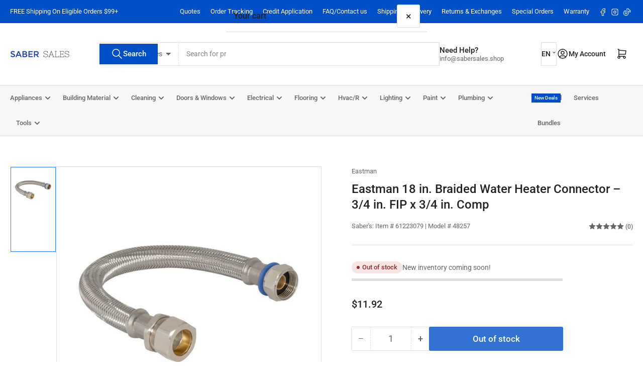

--- FILE ---
content_type: text/css
request_url: https://www.sabersales.shop/cdn/shop/t/113/assets/component-header-mini-cart.css?v=57684006279200988451768867049
body_size: 130
content:
.mini-cart-wrap{z-index:1000;will-change:transform}.header-mini-cart-open .mini-cart-wrap,[dir=rtl] .header-mini-cart-open .mini-cart-wrap{transform:translate(0)}.mini-cart-wrap .form-status{padding:1rem 1.5rem}.mini-cart-content-notice{font-size:calc(var(--font-body-scale) * 1.4rem);position:-webkit-sticky;position:sticky;top:0;background:rgba(var(--color-background));padding:1rem 1.5rem;border-bottom:1px dashed rgba(var(--color-border));z-index:2}.mini-cart-content-notice>*{margin:0}.mini-cart-error:empty{display:none}.mini-cart-recap{display:flex;align-items:center;justify-content:space-between;font-weight:700;color:rgba(var(--color-foreground-alt));margin-bottom:1rem}.loading .mini-cart-recap{pointer-events:none;opacity:.2}.mini-cart-footer{position:relative}.mini-cart-footer>[class^=spinner]{position:absolute;top:1rem;left:calc(50% - 13px);display:none}.loading .mini-cart-footer>[class^=spinner]{display:block}.mini-cart-footer-actions{display:flex;grid-gap:1.5rem;justify-content:space-between}.mini-cart-footer-actions>*{width:50%;flex:auto}.mini-cart-footer-actions>.button{padding-left:1rem;padding-right:1rem;text-align:center}.loading .mini-cart-footer-actions{pointer-events:none;opacity:.2}.mini-cart-message-empty{position:relative;padding:3rem .5rem;text-align:center}.mini-cart-message-empty svg{width:48px;height:48px;color:rgba(var(--color-accent-1))}.mini-cart-item{margin-bottom:3.5rem;display:flex;align-items:flex-start;grid-gap:1.5rem}.mini-cart-item-image-wrap{box-shadow:inset 0 0 0 1px rgba(var(--color-border)),0 2px rgba(var(--color-box-shadow));background-color:rgba(var(--color-background));border-radius:var(--border-radius-base);position:relative;padding:.5rem;flex:none;width:64px}.mini-cart-item-image-wrap:empty{opacity:0;visibility:hidden}.mini-cart-item-heading{font-size:calc(var(--font-heading-scale) * 1.4rem);color:rgba(var(--color-foreground-alt));letter-spacing:normal;margin:0 0 .5rem;font-weight:400}.mini-cart-item-heading a{color:currentColor;text-decoration-color:transparent;transition:text-decoration .18s ease}.mini-cart-item-heading a:hover{text-decoration:underline}.mini-cart-item-info{min-width:0;flex:auto}.mini-cart-item-eyebrow{margin-bottom:.15rem;font-size:calc(var(--font-body-scale) * 1.3rem)}.mini-cart-item-price{font-size:calc(var(--font-body-scale) * 1.4rem);margin-bottom:1.5rem}.mini-cart-unit-price{font-size:calc(var(--font-body-scale) * 1.3rem);margin:-1rem 0 1.5rem}.mini-cart-item-actions{margin-top:1.5rem;display:flex;align-items:center;grid-gap:2rem}.mini-cart-item-actions .quantity-input{height:4rem;width:12rem;flex:none}.mini-cart-item-actions .quantity-input .quantity-input-field{font-size:calc(var(--font-body-scale) * 1.5rem)}.loading .mini-cart-item-actions .quantity-input{opacity:.7;pointer-events:none}.mini-cart-item-actions cart-remove-button{margin-left:auto}.mini-cart-item-remove{font-size:calc(var(--font-body-scale) * 1.4rem)}.mini-cart-variations-list{display:block;font-size:calc(var(--font-body-scale) * 1.3rem)}.mini-cart-variation-option{display:flex}.mini-cart-variation-option dd{margin:0 0 0 .5rem}.mini-cart-item .discounts{display:block;margin:-1.5rem 0 var(--spacing-base-1)}.checkbox-cart-policy-consent{margin:1rem 0 2rem;font-size:calc(var(--font-body-scale) * 1.4rem)}.checkbox-cart-policy-consent [type=checkbox]{margin-top:.1rem}.loading .checkbox-cart-policy-consent{opacity:.2}
/*# sourceMappingURL=/cdn/shop/t/113/assets/component-header-mini-cart.css.map?v=57684006279200988451768867049 */
